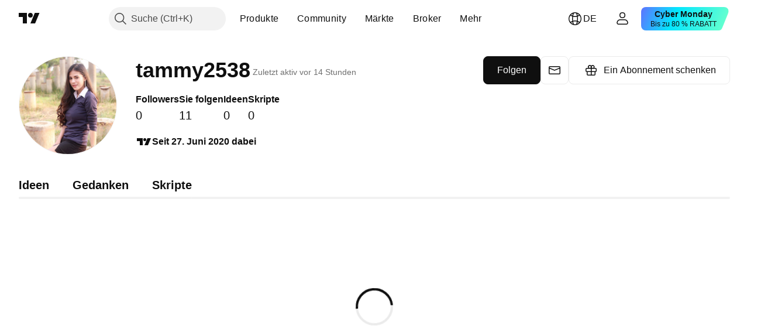

--- FILE ---
content_type: text/css; charset=utf-8
request_url: https://static.tradingview.com/static/bundles/64670.a2b02fc165a1c32d442e.css
body_size: -130
content:
.scalableIcon-bRryNLVu,.scalableIcon-bRryNLVu svg{display:block;height:100%;width:100%}

--- FILE ---
content_type: text/css; charset=utf-8
request_url: https://static.tradingview.com/static/bundles/80837.e4906aeeda8c192efa8f.css
body_size: 824
content:
.close-K7egoXaz{background:var(--color-transparent);border:none;border-radius:6px;color:var(--color-white);display:block;margin:0;padding:0}@media (any-hover:hover){.close-K7egoXaz:hover{background:var(--color-cold-gray-650)}}.close-K7egoXaz:active{background:var(--color-cold-gray-550)}.close-K7egoXaz{outline:none;overflow:visible;position:relative}.close-K7egoXaz:focus{outline:none}.close-K7egoXaz:focus-visible{outline:none}.close-K7egoXaz:after{border-style:solid;border-width:2px;box-sizing:border-box;content:"";display:none;height:calc(100% + 8px);left:-4px;pointer-events:none;position:absolute;top:-4px;width:calc(100% + 8px);z-index:1}.close-K7egoXaz:focus:after{display:block}.close-K7egoXaz:focus-visible:after{display:block}.close-K7egoXaz:focus:not(:focus-visible):after{display:none}.close-K7egoXaz:after{border-color:var(--color-focus-outline-color-blue)}.close-K7egoXaz:after{border-radius:10px}.box-qmG3ZbAf{background-color:var(--color-cold-gray-750);border-radius:8px;box-shadow:0 2px 4px 0 var(--color-other-shadow-primary-neutral-extra-heavy);color:var(--color-white);display:flex;gap:8px;min-height:40px;overflow-wrap:anywhere;padding:0 8px;width:fit-content;--ui-lib-divider-color:var(--color-cold-gray-600);font-family:-apple-system,BlinkMacSystemFont,Trebuchet MS,Roboto,Ubuntu,sans-serif;font-feature-settings:"tnum" on,"lnum" on;font-style:normal;--ui-lib-typography-font-size:14px;font-size:var(--ui-lib-typography-font-size);font-weight:400;--ui-lib-typography-line-height:18px;line-height:var(--ui-lib-typography-line-height)}.ensSlot-qmG3ZbAf,.middleSlot-qmG3ZbAf{align-items:center;display:flex;justify-content:center;padding:6px 0}.middleSlot-qmG3ZbAf{flex:1;min-width:0}.ensSlot-qmG3ZbAf{flex-grow:0}.stretch-qmG3ZbAf{align-items:stretch;box-sizing:border-box;width:100%}.snackbarButton-GBq6Mkel{--ui-lib-button-color-bg:transparent;--ui-lib-button-color-border:var(--color-cold-gray-600);--ui-lib-button-color-content:var(--color-white)}@media (any-hover:hover){.snackbarButton-GBq6Mkel:hover{--ui-lib-button-color-bg:var(--color-cold-gray-650);--ui-lib-button-color-border:var(--color-cold-gray-650)}}.snackbarButton-GBq6Mkel:active{--ui-lib-button-color-bg:var(--color-cold-gray-550);--ui-lib-button-color-border:var(--color-cold-gray-550)}.snackbarLayer-_MKqWk5g{box-sizing:border-box;display:flex;justify-content:center;left:12px;position:fixed;right:12px;top:12px;transition:opacity .2s ease-in;z-index:999}@media (min-width:568px){.snackbarLayer-_MKqWk5g{bottom:12px;top:unset}}.add-_MKqWk5g,.stable-_MKqWk5g{opacity:1}.empty-_MKqWk5g,.remove-_MKqWk5g{opacity:0}.main-ysAeZQp3{align-items:center;display:flex;height:100%;justify-content:space-between;width:100%}.extraPaddingRight-ysAeZQp3{padding-right:4px}.middleSlot-ysAeZQp3{min-width:0;padding:2px 4px}@media (min-width:568px){.middleSlot-ysAeZQp3{max-width:300px}}.clamp-ysAeZQp3{display:-webkit-box;overflow:hidden;-webkit-line-clamp:2;-webkit-box-orient:vertical;line-height:var(--ui-lib-typography-line-height);max-height:calc(var(--ui-lib-typography-line-height)*2)}.actionButton-ysAeZQp3{max-width:200px;padding-left:8px}